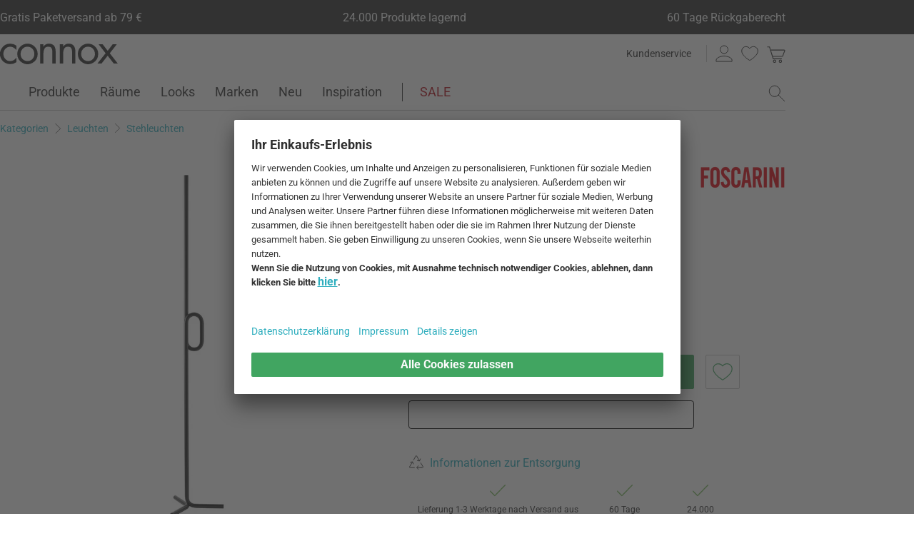

--- FILE ---
content_type: text/javascript
request_url: https://cdn.connox.de/script/connox.123.min.js?v=102
body_size: 14398
content:
/*! For license information please see connox.123.min.js.LICENSE.txt */
!function(){var e={1669:function(e){"use strict";e.exports=jQuery},2036:function(){!function(e){e("a[data-reveal-id]").on("click",(function(t){t.preventDefault();var n=e(this).attr("data-reveal-id");e("#"+n).reveal(e(this).data())})),e.fn.reveal=function(t){t=e.extend({},{animation:"fadeAndPop",animationspeed:300,closeonbackgroundclick:!0,dismissmodalclass:"close-reveal-modal"},t);return this.each((function(){var n=e(this),i=parseInt(n.css("top")),a=n.height()+i,s=!1,o=e(".reveal-modal-bg"),r=e('input:not([type="hidden"],[name="ASHP"]), a, button, select',n).get(0),l=document.activeElement;0==o.length&&(o=e('<div class="reveal-modal-bg" tabindex="0" />').insertAfter(n)),n.bind("reveal:open",(function(){o.unbind("click.modalEvent"),e("."+t.dismissmodalclass).unbind("click.modalEvent"),e("body").addClass("hide-overflow"),s||(c(),"fadeAndPop"==t.animation&&(n.css({top:e(document).scrollTop()-a,opacity:0,visibility:"visible",display:"block"}),o.fadeIn(t.animationspeed/2),n.delay(t.animationspeed/2).animate({top:e(document).scrollTop()+i+"px",opacity:1},t.animationspeed,d())),"fade"==t.animation&&(n.css({opacity:0,visibility:"visible",display:"block",top:e(document).scrollTop()+i}),o.fadeIn(t.animationspeed/2),n.delay(t.animationspeed/2).animate({opacity:1},t.animationspeed,d())),"none"==t.animation&&(n.css({visibility:"visible",display:"block",top:e(document).scrollTop()+i}),o.css({display:"block"}),d()),r.focus()),n.unbind("reveal:open")})),n.bind("reveal:close",(function(){e("body").removeClass("hide-overflow"),l.focus(),s||(c(),"fadeAndPop"==t.animation&&(o.delay(t.animationspeed).fadeOut(t.animationspeed),n.animate({top:e(document).scrollTop()-a+"px",opacity:0},t.animationspeed/2,(function(){n.css({top:i,opacity:1,visibility:"hidden",display:"none"}),d()}))),"fade"==t.animation&&(o.delay(t.animationspeed).fadeOut(t.animationspeed),n.animate({opacity:0},t.animationspeed,(function(){n.css({opacity:1,visibility:"hidden",display:"none",top:i}),d()}))),"none"==t.animation&&(n.css({visibility:"hidden",display:"none",top:i}),o.css({display:"none"}))),n.unbind("reveal:close")})),n.trigger("reveal:open");e("."+t.dismissmodalclass).bind("click.modalEvent",(function(){n.trigger("reveal:close")}));function d(){s=!1}function c(){s=!0}t.closeonbackgroundclick&&(o.css({cursor:"pointer"}),o.bind("click.modalEvent",(function(){n.trigger("reveal:close")}))),e("body").keyup((function(e){27===e.which&&n.trigger("reveal:close")})),o.bind("focus",(function(){r&&r.focus()}))}))}}(jQuery)},3453:function(){!function(e){e.fn.hoverIntent=function(t,n,i){var a,s,o,r,l={interval:100,sensitivity:6,timeout:0};l="object"==typeof t?e.extend(l,t):e.isFunction(n)?e.extend(l,{over:t,out:n,selector:i}):e.extend(l,{over:t,out:t,selector:n});var d=function(e){a=e.pageX,s=e.pageY},c=function(t,n){if(n.hoverIntent_t=clearTimeout(n.hoverIntent_t),Math.sqrt((o-a)*(o-a)+(r-s)*(r-s))<l.sensitivity)return e(n).off("mousemove.hoverIntent",d),n.hoverIntent_s=!0,l.over.apply(n,[t]);o=a,r=s,n.hoverIntent_t=setTimeout((function(){c(t,n)}),l.interval)},u=function(t){var n=e.extend({},t),i=this;i.hoverIntent_t&&(i.hoverIntent_t=clearTimeout(i.hoverIntent_t)),"mouseenter"===t.type?(o=n.pageX,r=n.pageY,e(i).on("mousemove.hoverIntent",d),i.hoverIntent_s||(i.hoverIntent_t=setTimeout((function(){c(n,i)}),l.interval))):(e(i).off("mousemove.hoverIntent",d),i.hoverIntent_s&&(i.hoverIntent_t=setTimeout((function(){!function(e,t){t.hoverIntent_t=clearTimeout(t.hoverIntent_t),t.hoverIntent_s=!1,l.out.apply(t,[e])}(n,i)}),l.timeout)))};return this.on({"mouseenter.hoverIntent":u,"mouseleave.hoverIntent":u},l.selector)}}(jQuery)},4271:function(){"use strict";"NodeList"in window&&!NodeList.prototype.forEach&&(NodeList.prototype.forEach=function(e,t){t=t||window;for(let n=0;n<this.length;n++)e.call(t,this[n],n,this)})},5016:function(e,t,n){var i,a,s;a=[n(1669)],i=function(e){e.extend(e.fn,{validate:function(t){if(this.length){var n=e.data(this[0],"validator");return n||(this.attr("novalidate","novalidate"),n=new e.validator(t,this[0]),e.data(this[0],"validator",n),n.settings.onsubmit&&(this.validateDelegate(":submit","click",(function(t){n.settings.submitHandler&&(n.submitButton=t.target),e(t.target).hasClass("cancel")&&(n.cancelSubmit=!0),void 0!==e(t.target).attr("formnovalidate")&&(n.cancelSubmit=!0)})),this.submit((function(t){function i(){var i,a;return!n.settings.submitHandler||(n.submitButton&&(i=e("<input type='hidden'/>").attr("name",n.submitButton.name).val(e(n.submitButton).val()).appendTo(n.currentForm)),a=n.settings.submitHandler.call(n,n.currentForm,t),n.submitButton&&i.remove(),void 0!==a&&a)}return n.settings.debug&&t.preventDefault(),n.cancelSubmit?(n.cancelSubmit=!1,i()):n.form()?n.pendingRequest?(n.formSubmitted=!0,!1):i():(n.focusInvalid(),!1)}))),n)}t&&t.debug&&window.console&&console.warn("Nothing selected, can't validate, returning nothing.")},valid:function(){var t,n;return e(this[0]).is("form")?t=this.validate().form():(t=!0,n=e(this[0].form).validate(),this.each((function(){t=n.element(this)&&t}))),t},removeAttrs:function(t){var n={},i=this;return e.each(t.split(/\s/),(function(e,t){n[t]=i.attr(t),i.removeAttr(t)})),n},rules:function(t,n){var i,a,s,o,r,l,d=this[0];if(t)switch(a=(i=e.data(d.form,"validator").settings).rules,s=e.validator.staticRules(d),t){case"add":e.extend(s,e.validator.normalizeRule(n)),delete s.messages,a[d.name]=s,n.messages&&(i.messages[d.name]=e.extend(i.messages[d.name],n.messages));break;case"remove":return n?(l={},e.each(n.split(/\s/),(function(t,n){l[n]=s[n],delete s[n],"required"===n&&e(d).removeAttr("aria-required")})),l):(delete a[d.name],s)}return(o=e.validator.normalizeRules(e.extend({},e.validator.classRules(d),e.validator.attributeRules(d),e.validator.dataRules(d),e.validator.staticRules(d)),d)).required&&(r=o.required,delete o.required,o=e.extend({required:r},o),e(d).attr("aria-required","true")),o.remote&&(r=o.remote,delete o.remote,o=e.extend(o,{remote:r})),o}}),e.extend(e.expr[":"],{blank:function(t){return!e.trim(""+e(t).val())},filled:function(t){return!!e.trim(""+e(t).val())},unchecked:function(t){return!e(t).prop("checked")}}),e.validator=function(t,n){this.settings=e.extend(!0,{},e.validator.defaults,t),this.currentForm=n,this.init()},e.validator.format=function(t,n){return 1===arguments.length?function(){var n=e.makeArray(arguments);return n.unshift(t),e.validator.format.apply(this,n)}:(arguments.length>2&&n.constructor!==Array&&(n=e.makeArray(arguments).slice(1)),n.constructor!==Array&&(n=[n]),e.each(n,(function(e,n){t=t.replace(new RegExp("\\{"+e+"\\}","g"),(function(){return n}))})),t)},e.extend(e.validator,{defaults:{messages:{},groups:{},rules:{},errorClass:"error",validClass:"valid",errorElement:"label",focusCleanup:!1,focusInvalid:!0,errorContainer:e([]),errorLabelContainer:e([]),onsubmit:!0,ignore:":hidden",ignoreTitle:!1,emailRegExp:/(?!.*\.{2})^([a-z\d!#$%&'*+\-\/=?^_`{|}~\u00A0-\uD7FF\uF900-\uFDCF\uFDF0-\uFFEF]+(\.[a-z\d!#$%&'*+\-\/=?^_`{|}~\u00A0-\uD7FF\uF900-\uFDCF\uFDF0-\uFFEF]+)*|"((([ \t]*\r\n)?[ \t]+)?([\x01-\x08\x0b\x0c\x0e-\x1f\x7f\x21\x23-\x5b\x5d-\x7e\u00A0-\uD7FF\uF900-\uFDCF\uFDF0-\uFFEF]|\\[\x01-\x09\x0b\x0c\x0d-\x7f\u00A0-\uD7FF\uF900-\uFDCF\uFDF0-\uFFEF]))*(([ \t]*\r\n)?[ \t]+)?")@(([a-z\d\u00A0-\uD7FF\uF900-\uFDCF\uFDF0-\uFFEF]|[a-z\d\u00A0-\uD7FF\uF900-\uFDCF\uFDF0-\uFFEF][a-z\d\-._~\u00A0-\uD7FF\uF900-\uFDCF\uFDF0-\uFFEF]*[a-z\d\u00A0-\uD7FF\uF900-\uFDCF\uFDF0-\uFFEF])\.)+([a-z\u00A0-\uD7FF\uF900-\uFDCF\uFDF0-\uFFEF]|[a-z\u00A0-\uD7FF\uF900-\uFDCF\uFDF0-\uFFEF][a-z\d\-._~\u00A0-\uD7FF\uF900-\uFDCF\uFDF0-\uFFEF]*[a-z\u00A0-\uD7FF\uF900-\uFDCF\uFDF0-\uFFEF])\.?$/i,onfocusin:function(e){this.lastActive=e,this.settings.focusCleanup&&(this.settings.unhighlight&&this.settings.unhighlight.call(this,e,this.settings.errorClass,this.settings.validClass),this.hideThese(this.errorsFor(e)))},onfocusout:function(e){this.checkable(e)||!(e.name in this.submitted)&&this.optional(e)||this.element(e)},onkeyup:function(e,t){9===t.which&&""===this.elementValue(e)||(e.name in this.submitted||e===this.lastElement)&&this.element(e)},onclick:function(e){e.name in this.submitted?this.element(e):e.parentNode.name in this.submitted&&this.element(e.parentNode)},highlight:function(t,n,i){"radio"===t.type?this.findByName(t.name).addClass(n).removeClass(i):e(t).addClass(n).removeClass(i)},unhighlight:function(t,n,i){"radio"===t.type?this.findByName(t.name).removeClass(n).addClass(i):e(t).removeClass(n).addClass(i)}},setDefaults:function(t){e.extend(e.validator.defaults,t)},messages:{required:"This field is required.",remote:"Please fix this field.",email:"Please enter a valid email address.",url:"Please enter a valid URL.",date:"Please enter a valid date.",dateISO:"Please enter a valid date ( ISO ).",number:"Please enter a valid number.",digits:"Please enter only digits.",creditcard:"Please enter a valid credit card number.",equalTo:"Please enter the same value again.",maxlength:e.validator.format("Please enter no more than {0} characters."),minlength:e.validator.format("Please enter at least {0} characters."),rangelength:e.validator.format("Please enter a value between {0} and {1} characters long."),range:e.validator.format("Please enter a value between {0} and {1}."),max:e.validator.format("Please enter a value less than or equal to {0}."),min:e.validator.format("Please enter a value greater than or equal to {0}.")},autoCreateRanges:!1,prototype:{init:function(){this.labelContainer=e(this.settings.errorLabelContainer),this.errorContext=this.labelContainer.length&&this.labelContainer||e(this.currentForm),this.containers=e(this.settings.errorContainer).add(this.settings.errorLabelContainer),this.submitted={},this.valueCache={},this.pendingRequest=0,this.pending={},this.invalid={},this.reset();var t,n=this.groups={};function i(t){var n=e.data(this[0].form,"validator"),i="on"+t.type.replace(/^validate/,""),a=n.settings;a[i]&&!this.is(a.ignore)&&a[i].call(n,this[0],t)}e.each(this.settings.groups,(function(t,i){"string"==typeof i&&(i=i.split(/\s/)),e.each(i,(function(e,i){n[i]=t}))})),t=this.settings.rules,e.each(t,(function(n,i){t[n]=e.validator.normalizeRule(i)})),e(this.currentForm).validateDelegate(":text, [type='password'], [type='file'], select, textarea, [type='number'], [type='search'] ,[type='tel'], [type='url'], [type='email'], [type='datetime'], [type='date'], [type='month'], [type='week'], [type='time'], [type='datetime-local'], [type='range'], [type='color'], [type='radio'], [type='checkbox']","focusin focusout keyup",i).validateDelegate("select, option, [type='radio'], [type='checkbox']","click",i),this.settings.invalidHandler&&e(this.currentForm).bind("invalid-form.validate",this.settings.invalidHandler),e(this.currentForm).find("[required], [data-rule-required], .required").attr("aria-required","true")},form:function(){return this.checkForm(),e.extend(this.submitted,this.errorMap),this.invalid=e.extend({},this.errorMap),this.valid()||e(this.currentForm).triggerHandler("invalid-form",[this]),this.showErrors(),this.valid()},checkForm:function(){this.prepareForm();for(var e=0,t=this.currentElements=this.elements();t[e];e++)this.check(t[e]);return this.valid()},element:function(t){var n=this.clean(t),i=this.validationTargetFor(n),a=!0;return this.lastElement=i,void 0===i?delete this.invalid[n.name]:(this.prepareElement(i),this.currentElements=e(i),(a=!1!==this.check(i))?delete this.invalid[i.name]:this.invalid[i.name]=!0),e(t).attr("aria-invalid",!a),this.numberOfInvalids()||(this.toHide=this.toHide.add(this.containers)),this.showErrors(),a},showErrors:function(t){if(t){for(var n in e.extend(this.errorMap,t),this.errorList=[],t)this.errorList.push({message:t[n],element:this.findByName(n)[0]});this.successList=e.grep(this.successList,(function(e){return!(e.name in t)}))}this.settings.showErrors?this.settings.showErrors.call(this,this.errorMap,this.errorList):this.defaultShowErrors()},resetForm:function(){e.fn.resetForm&&e(this.currentForm).resetForm(),this.submitted={},this.lastElement=null,this.prepareForm(),this.hideErrors(),this.elements().removeClass(this.settings.errorClass).removeData("previousValue").removeAttr("aria-invalid")},numberOfInvalids:function(){return this.objectLength(this.invalid)},objectLength:function(e){var t,n=0;for(t in e)n++;return n},hideErrors:function(){this.hideThese(this.toHide)},hideThese:function(e){e.not(this.containers).text(""),this.addWrapper(e).hide()},valid:function(){return 0===this.size()},size:function(){return this.errorList.length},focusInvalid:function(){if(this.settings.focusInvalid)try{e(this.findLastActive()||this.errorList.length&&this.errorList[0].element||[]).filter(":visible").focus().trigger("focusin")}catch(t){}},findLastActive:function(){var t=this.lastActive;return t&&1===e.grep(this.errorList,(function(e){return e.element.name===t.name})).length&&t},elements:function(){var t=this,n={};return e(this.currentForm).find("input, select, textarea").not(":submit, :reset, :image, [disabled], [readonly]").not(this.settings.ignore).filter((function(){return!this.name&&t.settings.debug&&window.console&&console.error("%o has no name assigned",this),!(this.name in n||!t.objectLength(e(this).rules())||(n[this.name]=!0,0))}))},clean:function(t){return e(t)[0]},errors:function(){var t=this.settings.errorClass.split(" ").join(".");return e(this.settings.errorElement+"."+t,this.errorContext)},reset:function(){this.successList=[],this.errorList=[],this.errorMap={},this.toShow=e([]),this.toHide=e([]),this.currentElements=e([])},prepareForm:function(){this.reset(),this.toHide=this.errors().add(this.containers)},prepareElement:function(e){this.reset(),this.toHide=this.errorsFor(e)},elementValue:function(t){var n,i=e(t),a=t.type;return"radio"===a||"checkbox"===a?e("input[name='"+t.name+"']:checked").val():"number"===a&&void 0!==t.validity?!t.validity.badInput&&i.val():"string"==typeof(n=i.val())?n.replace(/\r/g,""):n},check:function(t){t=this.validationTargetFor(this.clean(t));var n,i,a,s=e(t).rules(),o=e.map(s,(function(e,t){return t})).length,r=!1,l=this.elementValue(t);for(i in s){a={method:i,parameters:s[i]};try{if("dependency-mismatch"===(n=e.validator.methods[i].call(this,l,t,a.parameters))&&1===o){r=!0;continue}if(r=!1,"pending"===n)return void(this.toHide=this.toHide.not(this.errorsFor(t)));if(!n)return this.formatAndAdd(t,a),!1}catch(d){throw this.settings.debug&&window.console&&console.log("Exception occurred when checking element "+t.id+", check the '"+a.method+"' method.",d),d}}if(!r)return this.objectLength(s)&&this.successList.push(t),!0},customDataMessage:function(t,n){return e(t).data("msg"+n.charAt(0).toUpperCase()+n.substring(1).toLowerCase())||e(t).data("msg")},customMessage:function(e,t){var n=this.settings.messages[e];return n&&(n.constructor===String?n:n[t])},findDefined:function(){for(var e=0;e<arguments.length;e++)if(void 0!==arguments[e])return arguments[e]},defaultMessage:function(t,n){return this.findDefined(this.customMessage(t.name,n),this.customDataMessage(t,n),!this.settings.ignoreTitle&&t.title||void 0,e.validator.messages[n],"<strong>Warning: No message defined for "+t.name+"</strong>")},formatAndAdd:function(t,n){var i=this.defaultMessage(t,n.method),a=/\$?\{(\d+)\}/g;"function"==typeof i?i=i.call(this,n.parameters,t):a.test(i)&&(i=e.validator.format(i.replace(a,"{$1}"),n.parameters)),this.errorList.push({message:i,element:t,method:n.method}),this.errorMap[t.name]=i,this.submitted[t.name]=i},addWrapper:function(e){return this.settings.wrapper&&(e=e.add(e.parent(this.settings.wrapper))),e},defaultShowErrors:function(){var e,t,n;for(e=0;this.errorList[e];e++)n=this.errorList[e],this.settings.highlight&&this.settings.highlight.call(this,n.element,this.settings.errorClass,this.settings.validClass),this.showLabel(n.element,n.message);if(this.errorList.length&&(this.toShow=this.toShow.add(this.containers)),this.settings.success)for(e=0;this.successList[e];e++)this.showLabel(this.successList[e]);if(this.settings.unhighlight)for(e=0,t=this.validElements();t[e];e++)this.settings.unhighlight.call(this,t[e],this.settings.errorClass,this.settings.validClass);this.toHide=this.toHide.not(this.toShow),this.hideErrors(),this.addWrapper(this.toShow).show()},validElements:function(){return this.currentElements.not(this.invalidElements())},invalidElements:function(){return e(this.errorList).map((function(){return this.element}))},showLabel:function(t,n){var i,a,s,o=this.errorsFor(t),r=this.idOrName(t),l=e(t).attr("aria-describedby");o.length?(o.removeClass(this.settings.validClass).addClass(this.settings.errorClass),o.html(n)):(i=o=e("<"+this.settings.errorElement+">").attr("id",r+"-error").addClass(this.settings.errorClass).html(n||""),this.settings.wrapper&&(i=o.hide().show().wrap("<"+this.settings.wrapper+"/>").parent()),this.labelContainer.length?this.labelContainer.append(i):this.settings.errorPlacement?this.settings.errorPlacement(i,e(t)):i.insertAfter(t),o.is("label")?o.attr("for",r):0===o.parents("label[for='"+r+"']").length&&(s=o.attr("id").replace(/(:|\.|\[|\])/g,"\\$1"),l?l.match(new RegExp("\\b"+s+"\\b"))||(l+=" "+s):l=s,e(t).attr("aria-describedby",l),(a=this.groups[t.name])&&e.each(this.groups,(function(t,n){n===a&&e("[name='"+t+"']",this.currentForm).attr("aria-describedby",o.attr("id"))})))),!n&&this.settings.success&&(o.text(""),"string"==typeof this.settings.success?o.addClass(this.settings.success):this.settings.success(o,t)),this.toShow=this.toShow.add(o)},errorsFor:function(t){var n=this.idOrName(t),i=e(t).attr("aria-describedby"),a="label[for='"+n+"'], label[for='"+n+"'] *";return i&&(a=a+", #"+i.replace(/\s+/g,", #")),this.errors().filter(a)},idOrName:function(e){return this.groups[e.name]||(this.checkable(e)?e.name:e.id||e.name)},validationTargetFor:function(t){return this.checkable(t)&&(t=this.findByName(t.name)),e(t).not(this.settings.ignore)[0]},checkable:function(e){return/radio|checkbox/i.test(e.type)},findByName:function(t){return e(this.currentForm).find("[name='"+t+"']")},getLength:function(t,n){switch(n.nodeName.toLowerCase()){case"select":return e("option:selected",n).length;case"input":if(this.checkable(n))return this.findByName(n.name).filter(":checked").length}return t.length},depend:function(e,t){return!this.dependTypes[typeof e]||this.dependTypes[typeof e](e,t)},dependTypes:{boolean:function(e){return e},string:function(t,n){return!!e(t,n.form).length},function:function(e,t){return e(t)}},optional:function(t){var n=this.elementValue(t);return!e.validator.methods.required.call(this,n,t)&&"dependency-mismatch"},startRequest:function(e){this.pending[e.name]||(this.pendingRequest++,this.pending[e.name]=!0)},stopRequest:function(t,n){this.pendingRequest--,this.pendingRequest<0&&(this.pendingRequest=0),delete this.pending[t.name],n&&0===this.pendingRequest&&this.formSubmitted&&this.form()?(e(this.currentForm).submit(),this.formSubmitted=!1):!n&&0===this.pendingRequest&&this.formSubmitted&&(e(this.currentForm).triggerHandler("invalid-form",[this]),this.formSubmitted=!1)},previousValue:function(t){return e.data(t,"previousValue")||e.data(t,"previousValue",{old:null,valid:!0,message:this.defaultMessage(t,"remote")})}},classRuleSettings:{required:{required:!0},email:{email:!0},url:{url:!0},date:{date:!0},dateISO:{dateISO:!0},number:{number:!0},digits:{digits:!0},creditcard:{creditcard:!0}},addClassRules:function(t,n){t.constructor===String?this.classRuleSettings[t]=n:e.extend(this.classRuleSettings,t)},classRules:function(t){var n={},i=e(t).attr("class");return i&&e.each(i.split(" "),(function(){this in e.validator.classRuleSettings&&e.extend(n,e.validator.classRuleSettings[this])})),n},attributeRules:function(t){var n,i,a={},s=e(t),o=t.getAttribute("type");for(n in e.validator.methods)"required"===n?(""===(i=t.getAttribute(n))&&(i=!0),i=!!i):i=s.attr(n),/min|max/.test(n)&&(null===o||/number|range|text/.test(o))&&(i=Number(i)),i||0===i?a[n]=i:o===n&&"range"!==o&&(a[n]=!0);return a.maxlength&&/-1|2147483647|524288/.test(a.maxlength)&&delete a.maxlength,a},dataRules:function(t){var n,i,a={},s=e(t);for(n in e.validator.methods)void 0!==(i=s.data("rule"+n.charAt(0).toUpperCase()+n.substring(1).toLowerCase()))&&(a[n]=i);return a},staticRules:function(t){var n={},i=e.data(t.form,"validator");return i.settings.rules&&(n=e.validator.normalizeRule(i.settings.rules[t.name])||{}),n},normalizeRules:function(t,n){return e.each(t,(function(i,a){if(!1!==a){if(a.param||a.depends){var s=!0;switch(typeof a.depends){case"string":s=!!e(a.depends,n.form).length;break;case"function":s=a.depends.call(n,n)}s?t[i]=void 0===a.param||a.param:delete t[i]}}else delete t[i]})),e.each(t,(function(i,a){t[i]=e.isFunction(a)?a(n):a})),e.each(["minlength","maxlength"],(function(){t[this]&&(t[this]=Number(t[this]))})),e.each(["rangelength","range"],(function(){var n;t[this]&&(e.isArray(t[this])?t[this]=[Number(t[this][0]),Number(t[this][1])]:"string"==typeof t[this]&&(n=t[this].replace(/[\[\]]/g,"").split(/[\s,]+/),t[this]=[Number(n[0]),Number(n[1])]))})),e.validator.autoCreateRanges&&(null!=t.min&&null!=t.max&&(t.range=[t.min,t.max],delete t.min,delete t.max),null!=t.minlength&&null!=t.maxlength&&(t.rangelength=[t.minlength,t.maxlength],delete t.minlength,delete t.maxlength)),t},normalizeRule:function(t){if("string"==typeof t){var n={};e.each(t.split(/\s/),(function(){n[this]=!0})),t=n}return t},addMethod:function(t,n,i){e.validator.methods[t]=n,e.validator.messages[t]=void 0!==i?i:e.validator.messages[t],n.length<3&&e.validator.addClassRules(t,e.validator.normalizeRule(t))},methods:{required:function(t,n,i){if(!this.depend(i,n))return"dependency-mismatch";if("select"===n.nodeName.toLowerCase()){var a=e(n).val();return a&&a.length>0}return this.checkable(n)?this.getLength(t,n)>0:e.trim(t).length>0},email:function(e,t){return this.optional(t)||this.settings.emailRegExp.test(e)},url:function(e,t){return this.optional(t)||/^(https?|s?ftp):\/\/(((([a-z]|\d|-|\.|_|~|[\u00A0-\uD7FF\uF900-\uFDCF\uFDF0-\uFFEF])|(%[\da-f]{2})|[!\$&'\(\)\*\+,;=]|:)*@)?(((\d|[1-9]\d|1\d\d|2[0-4]\d|25[0-5])\.(\d|[1-9]\d|1\d\d|2[0-4]\d|25[0-5])\.(\d|[1-9]\d|1\d\d|2[0-4]\d|25[0-5])\.(\d|[1-9]\d|1\d\d|2[0-4]\d|25[0-5]))|((([a-z]|\d|[\u00A0-\uD7FF\uF900-\uFDCF\uFDF0-\uFFEF])|(([a-z]|\d|[\u00A0-\uD7FF\uF900-\uFDCF\uFDF0-\uFFEF])([a-z]|\d|-|\.|_|~|[\u00A0-\uD7FF\uF900-\uFDCF\uFDF0-\uFFEF])*([a-z]|\d|[\u00A0-\uD7FF\uF900-\uFDCF\uFDF0-\uFFEF])))\.)+(([a-z]|[\u00A0-\uD7FF\uF900-\uFDCF\uFDF0-\uFFEF])|(([a-z]|[\u00A0-\uD7FF\uF900-\uFDCF\uFDF0-\uFFEF])([a-z]|\d|-|\.|_|~|[\u00A0-\uD7FF\uF900-\uFDCF\uFDF0-\uFFEF])*([a-z]|[\u00A0-\uD7FF\uF900-\uFDCF\uFDF0-\uFFEF])))\.?)(:\d*)?)(\/((([a-z]|\d|-|\.|_|~|[\u00A0-\uD7FF\uF900-\uFDCF\uFDF0-\uFFEF])|(%[\da-f]{2})|[!\$&'\(\)\*\+,;=]|:|@)+(\/(([a-z]|\d|-|\.|_|~|[\u00A0-\uD7FF\uF900-\uFDCF\uFDF0-\uFFEF])|(%[\da-f]{2})|[!\$&'\(\)\*\+,;=]|:|@)*)*)?)?(\?((([a-z]|\d|-|\.|_|~|[\u00A0-\uD7FF\uF900-\uFDCF\uFDF0-\uFFEF])|(%[\da-f]{2})|[!\$&'\(\)\*\+,;=]|:|@)|[\uE000-\uF8FF]|\/|\?)*)?(#((([a-z]|\d|-|\.|_|~|[\u00A0-\uD7FF\uF900-\uFDCF\uFDF0-\uFFEF])|(%[\da-f]{2})|[!\$&'\(\)\*\+,;=]|:|@)|\/|\?)*)?$/i.test(e)},date:function(e,t){return this.optional(t)||!/Invalid|NaN/.test(new Date(e).toString())},dateISO:function(e,t){return this.optional(t)||/^\d{4}[\/\-](0?[1-9]|1[012])[\/\-](0?[1-9]|[12][0-9]|3[01])$/.test(e)},number:function(e,t){return this.optional(t)||/^-?(?:\d+|\d{1,3}(?:,\d{3})+)?(?:\.\d+)?$/.test(e)},digits:function(e,t){return this.optional(t)||/^\d+$/.test(e)},creditcard:function(e,t){if(this.optional(t))return"dependency-mismatch";if(/[^0-9 \-]+/.test(e))return!1;var n,i,a=0,s=0,o=!1;if((e=e.replace(/\D/g,"")).length<13||e.length>19)return!1;for(n=e.length-1;n>=0;n--)i=e.charAt(n),s=parseInt(i,10),o&&(s*=2)>9&&(s-=9),a+=s,o=!o;return a%10==0},minlength:function(t,n,i){var a=e.isArray(t)?t.length:this.getLength(t,n);return this.optional(n)||a>=i},maxlength:function(t,n,i){var a=e.isArray(t)?t.length:this.getLength(t,n);return this.optional(n)||a<=i},rangelength:function(t,n,i){var a=e.isArray(t)?t.length:this.getLength(t,n);return this.optional(n)||a>=i[0]&&a<=i[1]},min:function(e,t,n){return this.optional(t)||e>=n},max:function(e,t,n){return this.optional(t)||e<=n},range:function(e,t,n){return this.optional(t)||e>=n[0]&&e<=n[1]},equalTo:function(t,n,i){var a=e(i);return this.settings.onfocusout&&a.unbind(".validate-equalTo").bind("blur.validate-equalTo",(function(){e(n).valid()})),t===a.val()},remote:function(t,n,i){if(this.optional(n))return"dependency-mismatch";var a,s,o=this.previousValue(n);return this.settings.messages[n.name]||(this.settings.messages[n.name]={}),o.originalMessage=this.settings.messages[n.name].remote,this.settings.messages[n.name].remote=o.message,i="string"==typeof i&&{url:i}||i,o.old===t?o.valid:(o.old=t,a=this,this.startRequest(n),(s={})[n.name]=t,e.ajax(e.extend(!0,{url:i,mode:"abort",port:"validate"+n.name,dataType:"json",data:s,context:a.currentForm,success:function(i){var s,r,l,d=!0===i||"true"===i;a.settings.messages[n.name].remote=o.originalMessage,d?(l=a.formSubmitted,a.prepareElement(n),a.formSubmitted=l,a.successList.push(n),delete a.invalid[n.name],a.showErrors()):(s={},r=i||a.defaultMessage(n,"remote"),s[n.name]=o.message=e.isFunction(r)?r(t):r,a.invalid[n.name]=!0,a.showErrors(s)),o.valid=d,a.stopRequest(n,d)}},i)),"pending")}}}),e.format=function(){throw"$.format has been deprecated. Please use $.validator.format instead."};var t,n={};e.ajaxPrefilter?e.ajaxPrefilter((function(e,t,i){var a=e.port;"abort"===e.mode&&(n[a]&&n[a].abort(),n[a]=i)})):(t=e.ajax,e.ajax=function(i){var a=("mode"in i?i:e.ajaxSettings).mode,s=("port"in i?i:e.ajaxSettings).port;return"abort"===a?(n[s]&&n[s].abort(),n[s]=t.apply(this,arguments),n[s]):t.apply(this,arguments)}),e.extend(e.fn,{validateDelegate:function(t,n,i){return this.bind(n,(function(n){var a=e(n.target);if(a.is(t))return i.apply(a,arguments)}))}})},void 0===(s="function"==typeof i?i.apply(t,a):i)||(e.exports=s)},7634:function(){!function(e){"use strict";const t="[data-toggle=dropdown]",n=function(t){e(t).on("click.bs.dropdown",this.toggle)};function i(){e(".dropdown-backdrop").remove(),e(t).each((function(t){const n=e(this),i=a(n);i.hasClass("open")&&(n.find(".icon").removeClass("icon-chevron-up").addClass("icon-chevron-down"),i.trigger(t=e.Event("hide.bs.dropdown")),t.isDefaultPrevented()||i.removeClass("open").trigger("hidden.bs.dropdown"))}))}function a(t){let n=t.attr("data-target");n||(n=t.attr("href"),n=n&&/#/.test(n)&&n.replace(/.*(?=#[^\s]*$)/,""));const i=n&&e(n);return i&&i.length?i:t.parent()}n.prototype.toggle=function(t){const n=e(this);if(n.is(".disabled, :disabled"))return;const s=a(n),o=s.hasClass("open");if(i(),!o){if("ontouchstart"in document.documentElement&&!s.closest(".navbar-nav").length&&e('<div class="dropdown-backdrop"/>').insertAfter(e(this)).on("click",i),n.find(".icon").removeClass("icon-chevron-down").addClass("icon-chevron-up"),s.trigger(t=e.Event("show.bs.dropdown")),t.isDefaultPrevented())return;s.toggleClass("open").trigger("shown.bs.dropdown"),n.focus()}return!1},n.prototype.keydown=function(n){if(!/(38|40|27)/.test(n.keyCode))return;const i=e(this);if(n.preventDefault(),n.stopPropagation(),i.is(".disabled, :disabled"))return;const s=a(i),o=s.hasClass("open");if(!o||o&&27==n.keyCode)return 27==n.which&&s.find(t).focus(),i.click();const r=e("[role=menu] li:not(.divider):visible a",s);if(!r.length)return;let l=r.index(r.filter(":focus"));38==n.keyCode&&l>0&&l--,40==n.keyCode&&l<r.length-1&&l++,~l||(l=0),r.eq(l).focus()};const s=e.fn.dropdown;e.fn.dropdown=function(t){return this.each((function(){const i=e(this);let a=i.data("dropdown");a||i.data("dropdown",a=new n(this)),"string"==typeof t&&a[t].call(i)}))},e.fn.dropdown.Constructor=n,e.fn.dropdown.noConflict=function(){return e.fn.dropdown=s,this},e(document).on("click.bs.dropdown.data-api",i).on("click.bs.dropdown.data-api",".dropdown form",(function(e){e.stopPropagation()})).on("click.bs.dropdown.data-api",t,n.prototype.toggle).on("keydown.bs.dropdown.data-api",t+", [role=menu]",n.prototype.keydown)}(window.jQuery)}},t={};function n(i){var a=t[i];if(void 0!==a)return a.exports;var s=t[i]={exports:{}};return e[i](s,s.exports,n),s.exports}n.e=function(){return Promise.resolve()},n.g=function(){if("object"==typeof globalThis)return globalThis;try{return this||new Function("return this")()}catch(e){if("object"==typeof window)return window}}(),function(){var e;n.g.importScripts&&(e=n.g.location+"");var t=n.g.document;if(!e&&t&&(t.currentScript&&"SCRIPT"===t.currentScript.tagName.toUpperCase()&&(e=t.currentScript.src),!e)){var i=t.getElementsByTagName("script");if(i.length)for(var a=i.length-1;a>-1&&(!e||!/^http(s?):/.test(e));)e=i[a--].src}if(!e)throw new Error("Automatic publicPath is not supported in this browser");e=e.replace(/^blob:/,"").replace(/#.*$/,"").replace(/\?.*$/,"").replace(/\/[^\/]+$/,"/"),n.p=e+"../"}(),function(){"use strict";var e=function(e,t,n,i){return new(n||(n=Promise))((function(a,s){function o(e){try{l(i.next(e))}catch(t){s(t)}}function r(e){try{l(i.throw(e))}catch(t){s(t)}}function l(e){var t;e.done?a(e.value):(t=e.value,t instanceof n?t:new n((function(e){e(t)}))).then(o,r)}l((i=i.apply(e,t||[])).next())}))};n.p=function(){const e=window.location.host.split(".");return`https://${"fr"===e.shift()?"cdn-fr":"cdn"}.${e.join(".")}`}()+"/";const t=n.e;n.e=i=>e(void 0,void 0,void 0,(function*(){return t(i).catch((a=>e(void 0,void 0,void 0,(function*(){{const e=n.p;n.p="/";try{return yield t(i)}finally{n.p=e}}}))))}));n(4271),n(3453),n(2036),n(7634),n(5016);class i{constructor(){window.dataLayer||(window.dataLayer=[])}get data(){return window.dataLayer}cleanEcommerce(){this.data.push({ecommerce:null})}setCartItems(e){const t={CartItems:e};this.data.push(t)}setVariable(e,t){const n={[e]:t};this.data.push(n)}sendEvent(e){const t={event:e};this.data.push(t)}trackProductImpressions(e,t=""){const n={ecommerce:{currencyCode:window.c_ActiveCurrency,impressions:e.map((e=>({id:e.item.itemId,name:e.item.title,brand:e.item.manufacturer||"",price:e.item.prices[0].price.formatted,list:t,position:e.index+1})))},event:"trackProductImpressions"};this.cleanEcommerce(),this.data.push(n)}trackImpressionClicked(e,t,n=""){const i={ecommerce:{click:{actionField:{list:n},products:[{id:e.itemId,name:e.title,brand:e.manufacturer||"",price:e.prices[0].price.formatted,position:t+1}]}},event:"trackProductClick"};this.cleanEcommerce(),this.data.push(i)}sendPromoView(e){const t={ecommerce:{promoView:{promotions:[i.createPromotionData(e)]}},event:"trackPromoImpressions"};this.cleanEcommerce(),this.data.push(t)}sendPromoClick(e){const t={ecommerce:{promoClick:{promotions:[i.createPromotionData(e)]}},event:"trackPromoClick"};this.cleanEcommerce(),this.data.push(t)}sendAddToCart(e,t,n){const i={ecommerce:{add:{products:e},currencyCode:t},event:"trackProductAddToCart"};n&&(i.ecommerce.add.actionField={list:n}),this.cleanEcommerce(),this.data.push(i)}sendRemoveFromCart(e){const t={ecommerce:{remove:{products:[e]}},event:"trackProductRemoveFromCart"};this.cleanEcommerce(),this.data.push(t)}sendAddToWishlist(e,t){const n={ecommerce:{wishlistAdd:{products:i.buildWishlistObject(e,t)}},event:"trackProductAddToWishlist"};this.cleanEcommerce(),this.data.push(n)}sendRemoveFromWishlist(e,t){const n={ecommerce:{wishlistRemove:{products:i.buildWishlistObject(e,t)}},event:"trackProductRemoveFromWishlist"};this.cleanEcommerce(),this.data.push(n)}sendCheckoutStepEvent(e,t){let n=0;switch(e){case"login":n=1;break;case"address":n=2;break;case"shipping":n=4;break;case"payment":n=5;break;case"summary":n=6}const i={ecommerce:{checkout:{actionField:{step:n},products:t}},event:"trackCheckoutStep"};this.cleanEcommerce(),this.setCartItems(t),this.data.push(i)}sendAddShippingInfoEvent(e,t){const n={ecommerce:{shipping_tier:e,items:t},event:"add_shipping_info"};this.cleanEcommerce(),this.data.push(n)}sendAddPaymentInfoEvent(e,t){const n={ecommerce:{payment_type:e,items:t},event:"add_payment_info"};this.cleanEcommerce(),this.data.push(n)}sendPurchaseEvent(e,t,n){const i={ecommerce:{purchase:{actionField:e,products:t}},event:"trackPurchase"};this.setVariable("CustomerOrder.Salutation",n.Salutation),this.setVariable("CustomerOrder.Email",n.Email),this.setVariable("CustomerOrder.Birthday",n.Birthday),this.cleanEcommerce(),this.data.push(i)}static createPromotionData(e){var t;return{id:e.dataset.gaPromoLinkid||`Media${e.dataset.gaPromoMediaid||""}`,name:e.dataset.gaPromoName||(null===(t=e.querySelector("img"))||void 0===t?void 0:t.alt)||e.innerText,position:e.dataset.gaPromoPosition||""}}static buildWishlistObject(e,t){var n;const{itemId:i,title:a,prices:s}=t.item;return{items:e.map((e=>({item_id:e.item.itemId,quantity:1}))),item_id:i,item_name:a,item_price:null===(n=s[0])||void 0===n?void 0:n.price.amount,item_quantity:1,item_sku:i,total_price:e.reduce(((e,t)=>e+Number(t.item.prices[0].price.amount)),0),total_quantity:e.length}}}const a=new i;var s={config:{CategoryId:0,CategoryTypeId:0,width:window.innerWidth>0?window.innerWidth:screen.width,lang:"de",breakpointTablet:481,breakpointTabletLarge:768,breakpointDesktop:940,breakpointDesktopLarge:1120},storage:{get(e,t){const n=(t=void 0!==t&&t)?sessionStorage.getItem(e):localStorage.getItem(e);return null!==n&&JSON.parse(n)},set(e,t,n){n=void 0!==n&&n;const i={value:t,created:(new Date).getTime()};n?sessionStorage.setItem(e,JSON.stringify(i)):localStorage.setItem(e,JSON.stringify(i))}},tracking:{sendEvent(e){a.sendEvent(e)}},sessionCookie:{get(e){const t=e+"=",n=decodeURIComponent(document.cookie).split(";");for(let i=0;i<n.length;i++){let e=n[i];for(;" "==e.charAt(0);)e=e.substring(1);if(0==e.indexOf(t))return e.substring(t.length,e.length)}return!1},set(e,t){document.cookie=e+"="+t+";path=/"},remove(e){document.cookie=e+"=;expires=Thu, 01 Jan 1970 00:00:01 GMT"}},mailcheck(e){const[,t]=e.split("@");if(void 0===t)return!1;const n=t.split("."),i=n.shift();if(["goglemail","gogglemail","googlenail","hotnail","gnx"].includes(i))return!1;const a=n.join(".");return!["con","cno","ocm"].includes(a)&&a.length>1},emailRegExp:$.validator.defaults.emailRegExp,init(e){const t=this.config;$.extend(t,e),s.mainNavigation.init(),s.initValidator.init(e.lang),$("[data-href-blank]").on("click",(function(e){e.preventDefault();const t=window.open();t.opener=null,t.location=$(this).data("href-blank")})),$("[data-href]:not(.button-disabled)").on("click",(function(e){e.preventDefault(),window.location.href=$(this).data("href")})),$(".accordion__item--static .accordion__item__headline > button").on("click",(function(){const e=$(this).parent().parent(),t=e.find(".accordion__item__content").first(),n=e.hasClass("active");e.toggleClass("active"),$(this).attr("aria-expanded",String(!n)),n?t.attr("hidden","hidden"):t.removeAttr("hidden"),a.sendEvent("PdsAccordionClicked")})),$("#Birthday").length&&this.initBirthday();const n=$("form.validate");n.length&&($.validator.addMethod("spellcheck",s.mailcheck,$.validator.messages.email),n.each((function(){$(this).validate({errorPlacement(e,t){return e.appendTo(t.parent()),!1},ignore:$(this).hasClass("validate-hidden")?"":":hidden"})})),n.find(".required input, .required select, .required textarea").each((function(){"email"===this.getAttribute("type")&&$(this).rules("add",{spellcheck:!0}),$(this).rules("add",{required:!0})})),n.find("#Password").each((function(){$(this).rules("add",{minlength:8}),n.find("#Password_Repeat").each((function(){$(this).rules("add",{equalTo:"#Password"})}))})),n.find("#Password_New").each((function(){$(this).rules("add",{minlength:8}),n.find("#Password_Repeat").each((function(){$(this).rules("add",{equalTo:"#Password_New"})}))}))),$(".drop-title").length&&$(".drop-content").length&&s.dropDownText.init(),$(".container").on("click",".container__item--drawer .container__item__title",(function(){$(this).parent().toggleClass("container__item--drawer-open")})),localStorage&&s.formStorage(!0),this.initProductReview();const i=$(".top-bar--bottom");i.length&&function(){const e=$(window);let t=window.scrollY<60;t||i.slideUp(),e.on("scroll",s.throttle((function(){t&&window.scrollY>=60?(i.slideUp(200),t=!t):!t&&window.scrollY<60&&(i.slideDown(200),t=!t)}),200))}();const o=$(".mobile-toggle-button");o.length&&o.on("click",(function(){$(".mobile-toggle").toggleClass("mobile-toggle-show"),$(".mobile-toggle-button>span").toggleClass("icon-chevron-down").toggleClass("icon-chevron-up")}));const r=$("#AccountDeletionForm");r.length&&s.accountDeletion(r),this.blogNews.init();const l=$(".progress-container");l.length&&function(){const e=$(window),t=$(".blog-entry"),n=$(".blog-entry + section");let i,a,o,r,d,c,u,h,m=!1;const v=function(e){let t="";return Array.prototype.forEach.call(["","-webkit-","-ms-"],(function(n){t+=n+"transform: scale("+e.toFixed(4)+",1);"})),t};e.on("scroll",s.throttle((function(){d=e.scrollTop(),c=d-a,u=c/r,h=100*u,$(".progress-bar",l).attr({style:v(u)}),h>=0&&h<=102&&!m?(l.addClass("visible"),m=!0):(h<0||h>104)&&m&&(l.removeClass("visible"),m=!1)}),200)),e.resize((function(){i=e.height(),a=t.offset().top,o=n.offset().top-i,r=o-a,e.scroll()})),e.resize()}();const d=$("#NewProductsBlock");d.find(".list-products a").length&&d.show();const c=document.querySelector("#breadcrumb");null!==c&&$(window).on("load resize",(function(){c.scrollLeft=9999}));const u=document.querySelectorAll(".button-teaser-show");u.length&&u.forEach((function(e){const t=document.querySelector(e.dataset.parentSectionId),n=t.querySelectorAll(".max-tablet"),i=t.querySelectorAll(".teaser-wrapper__swiper--item--hollow");e.addEventListener("click",(function(){const t="hidden"===e.dataset.state;n.length&&n.forEach((function(e){t?e.classList.remove("max-tablet"):e.classList.add("max-tablet")})),i.length&&i.forEach((function(e){t?e.classList.remove("teaser-wrapper__swiper--item--hollow"):e.classList.add("teaser-wrapper__swiper--item--hollow")})),t?(e.dataset.state="shown",e.innerText=e.dataset.hideAllText):(e.dataset.state="hidden",e.innerText=e.dataset.showAllText)}))}));const h=document.getElementById("DeliveryNoticeBanner");!h||"en-GB"!==navigator.language&&"en-US"!==navigator.language||(h.style.display="block");let m=$(window).width();$(window).resize((function(){m>=s.config.breakpointTabletLarge&&$(window).width()<s.config.breakpointTabletLarge&&(window.location.reload(),m=$(window).width())}))},throttle(e,t){let n,i,a,s=null,o=0;const r=function(){o=l(),s=null,a=e.apply(n,i),s||(n=i=null)};var l=Date.now||function(){return(new Date).getTime()};return function(){const d=l(),c=t-(d-o);return n=this,i=arguments,c<=0||c>t?(s&&(clearTimeout(s),s=null),o=d,a=e.apply(n,i),s||(n=i=null)):s||(s=setTimeout(r,c)),a}},revealPopup(e){$(e).reveal({animation:"fade",animationspeed:200,closeonbackgroundclick:!0})},initRatingForm(e,t){return $("#PluginContainer").load(e,(function(){$("#ProductRatingFormContainer").find("#ItemId").val(t);$("form.validate").validate({errorPlacement(e,t){"Rating"==t[0].name?e.appendTo(t.parent().parent()):e.appendTo(t.parent())},rules:{Rating:{required:!0},Subject:{required:!0,minlength:10},Content:{required:!0,minlength:50}}})})),$("#RatingPopup").reveal(),!1},initValidator:{messages:{de:{required:"Dies ist ein Pflichtfeld.",minlength:$.validator.format("Geben Sie bitte mindestens {0} Zeichen ein."),email:"Bitte geben Sie eine gültige E-Mail-Adresse ein.",equalTo:"Die Eingaben stimmen nicht überein."},da:{required:"Dette felt er påkrævet.",minlength:$.validator.format("Indtast mindst {0} tegn."),email:"Indtast en gyldig email-adresse.",equalTo:"Indtast den samme værdi igen."},fr:{required:"Ce champ est obligatoire.",email:"Veuillez fournir une adresse électronique valide.",equalTo:"Veuillez fournir encore la même valeur.",minlength:$.validator.format("Veuillez fournir au moins {0} caractères.")}},init(e){const t=this.messages[e];$.extend($.validator.messages,t)}},blogNews:{init(){const e=$("#BlogNews");if(e.length){const t=sessionStorage.getItem("c_BlogNewsData");if(null!==t)return void s.blogNews.fillSlots(e,$.parseXML(t));const n=window.c_BlogNewsDataPath||"";""!=n?$.get(n,(function(t){sessionStorage.setItem("c_BlogNewsData",t),s.blogNews.fillSlots(e,$.parseXML(t))}),"text"):e.closest("section").remove()}},fillSlots(e,t){const n=$("a.list-products__item",e),i=Array.from(t.getElementsByTagName("BlogEntry"));n.each((function(e){$(this).attr({href:$("Path",i[e]).text(),"data-cid":$("CategoryId",i[e]).text(),"data-ctid":$("CategoryTypeId",i[e]).text()}),$(this).append($("Name",i[e]).text()),$("img",this).attr("src",$("Banner",i[e]).text()),$("img",this).attr("alt",$("ImgAltText",i[e]).text())})),e.show()}},mainNavigation:{init(){history.state&&history.state.navOpened&&history.scrollRestoration?history.scrollRestoration="manual":history.scrollRestoration="auto",history.replaceState(Object.assign({},history.state,{navOpened:0}),""),s.mainNavigation.readLastMenuItem(),$("#MobileNavButton").on("click",(function(){s.mainNavigation.openHeader(),s.mainNavigation.openMobileNav()})),$("#MobileNavCloseButton, #MobileNavCloseButtonHidden").on("click",(function(){s.mainNavigation.closeMobileNav(),s.mainNavigation.closeHeader(),s.mainNavigation.deleteLastMenuItem()})),window.addEventListener("popstate",(function(e){null!==e.state&&null!==e.state.navOpened&&(1===e.state.navOpened?$("header").addClass("open"):(s.mainNavigation.closeMobileNav(),$("header").removeClass("open")))})),$("#OpenSearchButtonDesktop").on("click",(function(){$(".main-nav li").removeClass("nav-open nav-active").removeClass("subnav-open subnav-active"),$(".main-nav div").removeClass("move-layer")})),$("#OpenSearchButtonMobile").on("click",(function(){s.mainNavigation.closeMobileNav(),history.pushState(Object.assign({},history.state,{navOpened:1}),"")})),$("#CloseSearchButtonMobile").on("click",(function(){history.replaceState(Object.assign({},history.state,{navOpened:0}),"")})),$(document).on("keyup",(function(e){"Escape"===e.key&&$(".nav-open").length&&($("header").hasClass("open")?(s.mainNavigation.closeMobileNav(),s.mainNavigation.closeHeader(),s.mainNavigation.deleteLastMenuItem(),$("#MobileNavButton").focus()):($(".main-nav li.nav-open .toggle-btn-subnav").focus(),s.mainNavigation.closeSubNav(".main-nav li.nav-open")))})),$(".main-nav .main-nav-link > a").on("focus",(function(){$(this).parent().siblings().removeClass("nav-open")})),$(window).width()>=s.config.breakpointTabletLarge?($(".main-nav .main-nav-link--flyout").hoverIntent({over(){$(this).hasClass("nav-open")||s.mainNavigation.openSubNav(this)},out(){s.mainNavigation.closeSubNav(this)},interval:50,timeout:400}).on("touchstart",(function(e){if($(this).hasClass("nav-open"))return;e.preventDefault(),s.mainNavigation.openSubNav(this),$(this).addClass("nav-active");const t=$(this).siblings();s.mainNavigation.closeSubNav(t)})),$(".main-nav .main-nav-link--flyout .toggle-btn-subnav").on("keydown",(function(e){if("Enter"===e.key){const t=$(this).parent(),n=t.siblings();t.hasClass("nav-open")?s.mainNavigation.closeSubNav(t):(s.mainNavigation.closeSubNav(n),s.mainNavigation.openSubNav(t)),e.preventDefault(),e.stopPropagation()}})),$(".subnav-link").hoverIntent({over(e){const t=$(e.target).closest(".subnav-aside").length;$(this).hasClass("subnav-open")||($(this).hasClass("subnav-link--flyout")&&($(this).addClass("subnav-open subnav-active"),$(this).find(".toggle-btn-subnav-layer").first().attr("aria-expanded","true")),t||(s.mainNavigation.closeSiblingSubNavLayer(this),s.mainNavigation.calcSubNavHeight(this)))},out(){return null},interval:50}).on("touchstart",(function(e){$(this).hasClass("subnav-open")||($(this).hasClass("subnav-link--flyout")&&(e.preventDefault(),$(this).addClass("subnav-open subnav-active"),$(this).find(".toggle-btn-subnav-layer").first().attr("aria-expanded","true"),s.mainNavigation.calcSubNavHeight(this)),s.mainNavigation.closeSiblingSubNavLayer(this))})),$(".subnav-link .toggle-btn-subnav-layer").on("keydown",(function(e){if("Enter"===e.key){const t=$(this).parent();t.hasClass("subnav-open")?($(this).attr("aria-expanded","false"),t.removeClass("subnav-open subnav-active").find("li").removeClass("subnav-open subnav-active")):(s.mainNavigation.closeSiblingSubNavLayer(t),$(this).attr("aria-expanded","true"),t.addClass("subnav-open subnav-active"),s.mainNavigation.calcSubNavHeight(t)),e.preventDefault(),e.stopPropagation()}})),$(document).on("touchstart",(function(e){const t=$(".main-nav").find("li"),n=t.hasClass("nav-open"),i=0===$(e.target).closest(".main-nav").length;n&&i&&(t.removeClass("nav-open nav-active").removeClass("subnav-open subnav-active"),$(".main-nav").find("button").attr("aria-expanded","false"),$("a").not(".main-nav a").one("click",(function(e){e.preventDefault()})))}))):($(".main-nav .main-nav-link--flyout > a").on("click",(function(e){e.preventDefault(),$(this).parent().addClass("nav-open").siblings().removeClass("nav-open")})),$(".subnav-link--flyout > a").on("click",(function(e){e.preventDefault(),e.stopPropagation();const t=$(this);t.parent().addClass("subnav-open").siblings().removeClass("subnav-open"),t.closest(".subnav-layer").addClass("move-layer")})),$(".subnav-back").on("click",(function(e){$(this).closest(".subnav-open").removeClass("subnav-open").closest(".move-layer").removeClass("move-layer"),e.stopPropagation()})),$(".subnav-layer--one > .subnav-back").on("click",(function(e){$(this).closest(".nav-open").removeClass("nav-open"),e.stopPropagation()})),$(".subnav-link > a").on("focus",(function(){$(this).parent().siblings().removeClass("subnav-open").closest(".subnav-layer").removeClass("move-layer")}))),$(".main-nav-link a").on("click",s.mainNavigation.cacheLastMenuItem)},cacheLastMenuItem(e){if(e.stopPropagation(),e.target.parentNode.classList.contains("main-nav-link"))return;const t=[e.target.title.trim()];let n,i=e.target.closest("li, .subnav-aside");for(;i;)n=i.closest("ul"),i=n.closest(".subnav-link"),i&&t.push(i.firstElementChild.title.trim());const a=n.closest(".main-nav-link--flyout");a&&t.push(a.firstElementChild.title),s.storage.set(s.mainNavigation.lastMenuItemKey,t,!0)},restoreLastMenu(){if(s.mainNavigation.lastMenuItem.shift(),!s.mainNavigation.lastMenuItem.length)return;const e="nav .main-nav-link>a[title='"+s.mainNavigation.lastMenuItem.pop()+"']";let t=document.body.querySelector(e).parentElement;for(t.classList.add("nav-open");s.mainNavigation.lastMenuItem.length;){const e=".subnav-link>a[title='"+s.mainNavigation.lastMenuItem.pop()+"']",n=t.querySelector(e);s.mainNavigation.calcSubNavHeight(t),t=n.parentElement,t.classList.add("subnav-open"),$(window).width()>=s.config.breakpointTabletLarge&&(t.classList.add("subnav-active"),s.mainNavigation.calcSubNavHeight(t));const i=t.closest(".subnav-layer");i&&i.classList.add("move-layer")}},lastMenuItemKey:"last_menu_item",lastMenuItem:[],readLastMenuItem(){const e=s.storage.get(s.mainNavigation.lastMenuItemKey,!0);e&&(this.lastMenuItem=e.value)},deleteLastMenuItem(){sessionStorage.removeItem(s.mainNavigation.lastMenuItemKey)},openHeader(){$("header").addClass("open"),history.pushState(Object.assign({},history.state,{navOpened:1}),"")},closeHeader(){$("header").removeClass("open"),history.replaceState(Object.assign({},history.state,{navOpened:0}),"")},openMobileNav(){$("header").addClass("nav-open"),$("body").addClass("no-scroll"),s.mainNavigation.restoreLastMenu()},closeMobileNav(){$("header").removeClass("nav-open"),$("body").removeClass("no-scroll"),$(".main-nav li").removeClass("nav-open").removeClass("subnav-open"),$(".main-nav div").removeClass("move-layer")},calcSubNavHeight(e){const t=$(e),n=t.parent().outerHeight()+16,i=t.find("ul").first().outerHeight()+16;let a=Math.max(i,n,466);t.hasClass("subnav-link--flyout")||(a=Math.max(n,466)),t.closest(".subnav-wrapper").css({height:a+"px"})},openSubNav(e){const t=$(e).find(".subnav-layer--one").find("ul").first(),n=$(e).find("> a"),i=s.mainNavigation.lastMenuItem[s.mainNavigation.lastMenuItem.length-1],o=n.attr("title"),r=$(e).find(".toggle-btn-subnav").first();$(e).addClass("nav-open"),a.setVariable("LastOpenedNavigation",n.text().trim()),a.sendEvent("trackNavigationOpened"),$(e).find(".subnav-wrapper").css({height:Math.max(t.outerHeight(),450)+16+"px"}),o===i&&s.mainNavigation.restoreLastMenu(),r.length&&r.attr("aria-expanded","true")},closeSubNav(e){$(e).find("button").attr("aria-expanded","false"),$(e).removeClass("nav-open nav-active").find("li").removeClass("subnav-open subnav-active")},closeSiblingSubNavLayer(e){$(e).siblings().removeClass("subnav-open subnav-active").find("li").removeClass("subnav-open subnav-active"),$(e).siblings().find("button").attr("aria-expanded","false")}},initProductReview(){const e=$(".product-review-list");if(!e.length)return;const t=e.find(".product-review-list__more");t.length&&t.show().on("click",(function(){e.addClass("show-all"),t.remove()}))},initBirthday(){$(".BirthdayDay").on("change",(function(){$(".BirthdayDay").val($(this).val());const e=$(".BirthdayYear").first().val()+"-"+$(".BirthdayMonth").first().val()+"-"+$(".BirthdayDay").first().val();10===e.length?$("#Birthday").val(e):$("#Birthday").val("")})),$(".BirthdayMonth").on("change",(function(){$(".BirthdayMonth").val($(this).val());const e=$(".BirthdayYear").first().val()+"-"+$(".BirthdayMonth").first().val()+"-"+$(".BirthdayDay").first().val();10===e.length?$("#Birthday").val(e):$("#Birthday").val("")})),$(".BirthdayYear").on("change",(function(){$(".BirthdayYear").val($(this).val());const e=$(".BirthdayYear").first().val()+"-"+$(".BirthdayMonth").first().val()+"-"+$(".BirthdayDay").first().val();10===e.length?$("#Birthday").val(e):$("#Birthday").val("")}))},dropDownText:{init(){const e=$(".drop-content").hide();$(".drop-title").on("click",(function(){const e=$(this);e.find(".h2").toggleClass("open"),e.next(".drop-content").slideToggle()}));e.find("a").on("click",(function(e){const t=$(this).prop("hash");if(t.length&&$(t).length){const n=$(t).closest(".drop-title");document.location.hash=t,n.find(".h2").addClass("open"),n.next(".drop-content").slideDown(),$("html, body").animate({scrollTop:n.offset().top},"fast"),e.preventDefault()}})),document.location.hash&&$(document.location.hash).closest(".drop-title").find(".h2").addClass("open").end().next(".drop-content").slideDown()}},accountDeletion(e){const t=e.find("select"),n=e.find("#ReasonText"),i=e.find("#Other"),a=e.find("#OtherText"),s=n.data("prefix");t.on("change",(function(){const e=$(this);switch(e.val()){case"none":i.hide(),n.val("");break;case"other":n.val(""),i.show();break;default:i.hide(),n.val(s+" "+e.val())}})),a.on("keyup",(function(){n.val(this.value.length>3?s+" "+this.value:"")}))},formStorage(e){e=void 0!==e&&e;const t="FormStorage";if(!$("form[data-save]").length)return void(e?sessionStorage.removeItem(t):localStorage.removeItem(t));const n=$("form[data-save]"),i=n.find("[data-save]"),a=s.storage.get(t,!0);a&&$.each(i,(function(e,t){const n=$(t);n.find("input").val(a.value[n.data("save")])})),n.on("submit",(function(){const e={};$.each(i,(function(t,n){const i=$(n),a=i.find("input");e[i.data("save")]=a.val()})),s.storage.set(t,e,!0)}))}};window.c=s,$(document).ready((function(){s.init({lang:$("body").data("lang")})}))}()}();
//# sourceMappingURL=connox.123.min.js.map?v=102